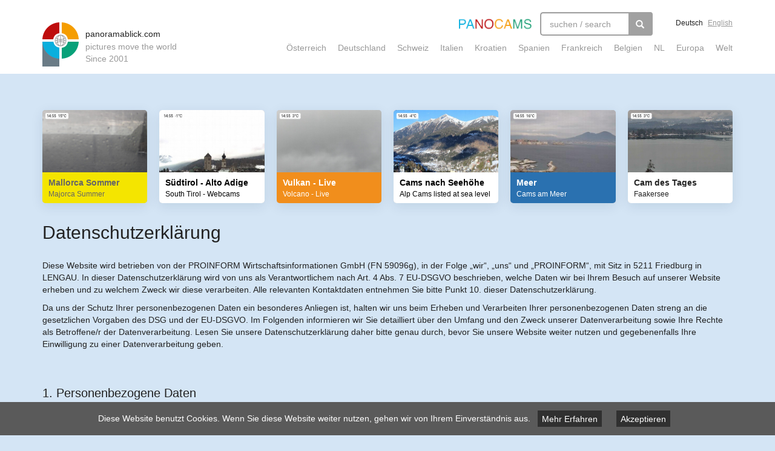

--- FILE ---
content_type: text/html; charset=utf-8
request_url: https://www.panoramablick.com/datenschutzerklaerung.html
body_size: 14621
content:
<!DOCTYPE html>
<html lang="de" dir="ltr"
  xmlns:fb="http://ogp.me/ns/fb#">
<head>
  <link rel="profile" href="http://www.w3.org/1999/xhtml/vocab" />
  <meta charset="utf-8">
  <meta name="viewport" content="width=device-width, initial-scale=1.0">
  <!--[if IE]><![endif]-->
<link rel="dns-prefetch" href="//cdn.jsdelivr.net" />
<link rel="preconnect" href="//cdn.jsdelivr.net" />
<meta http-equiv="Content-Type" content="text/html; charset=utf-8" />
<link href="https://www.panoramablick.com/datenschutzerklaerung.html" rel="alternate" hreflang="de" />
<link href="https://www.panoramablick.com/en/node/30732" rel="alternate" hreflang="en" />
<meta name="generator" content="Drupal 7 (http://drupal.org)" />
  <title>Datenschutzerklärung | panoramablick.com</title>

  <link rel="apple-touch-icon" sizes="120x120" href="/apple-touch-icon.png">
  <link rel="icon" type="image/png" href="/favicon-32x32.png" sizes="32x32">
  <link rel="icon" type="image/png" href="/favicon-16x16.png" sizes="16x16">
  <link rel="manifest" href="/manifest.json">
  <link rel="mask-icon" href="/safari-pinned-tab.svg" color="#5bbad5">

  
  <script type="text/javascript">
<!--//--><![CDATA[//><!--
for(var fonts=document.cookie.split("advaggf"),i=0;i<fonts.length;i++){var font=fonts[i].split("="),pos=font[0].indexOf("ont_");-1!==pos&&(window.document.documentElement.className+=" "+font[0].substr(4).replace(/[^a-zA-Z0-9\-]/g,""))}if(void 0!==Storage){fonts=JSON.parse(localStorage.getItem("advagg_fonts"));var current_time=(new Date).getTime();for(var key in fonts)fonts[key]>=current_time&&(window.document.documentElement.className+=" "+key.replace(/[^a-zA-Z0-9\-]/g,""))}
//--><!]]>
</script>
<link type="text/css" rel="stylesheet" href="https://www.panoramablick.com/sites/default/files/advagg_css/css__oz_WBHOyE6q1R2vo2EhM72JcdWbDM9q2CUP4a-Va7nc__uD6n0Mh00pL663K_8v1WG2ujiynD6c4AyHf5wvANhR8__PYjt1OsGi2wtmYSB2OppEEOoZyGmpvvT4GZrMnjxTHo.css" media="all" />

  <script>
	function addCss(cssCode) {
		var styleElement = document.createElement("style");
		styleElement.type = "text/css";
		if (styleElement.styleSheet) {
			styleElement.styleSheet.cssText = cssCode;
		} else {
			styleElement.appendChild(document.createTextNode(cssCode));
		}
		document.getElementsByTagName("head")[0].appendChild(styleElement);
	}

	addCss('.unveil { display: inherit; }');
</script>
  <!-- HTML5 element support for IE6-8 -->
  <!--[if lt IE 9]>
    <script src="//html5shiv.googlecode.com/svn/trunk/html5.js"></script>
  <![endif]-->
  <script type="text/javascript" src="https://www.panoramablick.com/sites/default/files/advagg_js/js__fYM2FeiExFF6y02-cZQgckmPXb1ZMOQAbpCQDQFBjcg__VDXUdq0_XgiF0N3YeMgHyU6_qrnACfm73ovTxDMbXtc__PYjt1OsGi2wtmYSB2OppEEOoZyGmpvvT4GZrMnjxTHo.js"></script>
<script type="text/javascript" defer="defer" async="async" src="https://cdn.jsdelivr.net/gh/bramstein/fontfaceobserver@v2.3.0/fontfaceobserver.js"></script>
<script type="text/javascript" src="https://www.panoramablick.com/sites/default/files/advagg_js/js__HxTbhN-HTG8H6pU8ZNTXLhmTeg8fhzG_sbeVLz0gBqU__AdhAFZ5QAk_VrKkFUOCnxJb9ANrhuWlKf15A7QHm14M__PYjt1OsGi2wtmYSB2OppEEOoZyGmpvvT4GZrMnjxTHo.js" defer="defer" async="async"></script>
<script type="text/javascript" src="https://www.panoramablick.com/sites/default/files/advagg_js/js__WdWj9qKiAQmbPK7mFCjgT6Wrab_RxZ4nWIuYumRP5OE__ErAj4a55snGfSRKDIkw6Sk1JJnfjCwZPPHO00v0rPyE__PYjt1OsGi2wtmYSB2OppEEOoZyGmpvvT4GZrMnjxTHo.js"></script>
<script type="text/javascript">
<!--//--><![CDATA[//><!--
jQuery.extend(Drupal.settings,{"basePath":"\/","pathPrefix":"","setHasJsCookie":0,"ajaxPageState":{"theme":"panoramablick","theme_token":"r8b-w0DBvQjqSuMii3XUz1LtOPZJz60CJT2jKKuGfFU","css":{"modules\/system\/system.base.css":1,"sites\/all\/modules\/_panoramablick\/admin_css\/admin_css.css":1,"sites\/all\/modules\/_panoramablick\/cam_map\/leaflet\/leaflet.css":1,"sites\/all\/modules\/_panoramablick\/cam_map\/leaflet.markercluster\/MarkerCluster.css":1,"sites\/all\/modules\/_panoramablick\/cam_map\/leaflet.markercluster\/MarkerCluster.Default.css":1,"sites\/all\/modules\/cookiechoices\/cookiechoices.css":1,"modules\/field\/theme\/field.css":1,"sites\/all\/modules\/geofield_gmap\/geofield_gmap.css":1,"sites\/all\/modules\/logintoboggan\/logintoboggan.css":1,"sites\/all\/modules\/_panoramablick\/near_cams\/salonmaps_near.css":1,"modules\/node\/node.css":1,"sites\/all\/modules\/views\/css\/views.css":1,"sites\/all\/modules\/ckeditor\/css\/ckeditor.css":1,"sites\/all\/modules\/ctools\/css\/ctools.css":1,"sites\/all\/modules\/search_api_autocomplete\/search_api_autocomplete.css":1,"sites\/all\/themes\/panoramablick\/fancybox\/jquery.fancybox.css":1,"sites\/all\/themes\/panoramablick\/less\/main.less":1},"js":{"sites\/all\/themes\/bootstrap\/js\/bootstrap.js":1,"sites\/all\/modules\/jquery_update\/replace\/jquery\/1.8\/jquery.min.js":1,"misc\/jquery-extend-3.4.0.js":1,"misc\/jquery-html-prefilter-3.5.0-backport.js":1,"misc\/jquery.once.js":1,"misc\/drupal.js":1,"sites\/all\/modules\/admin_menu\/admin_devel\/admin_devel.js":1,"sites\/all\/modules\/_panoramablick\/admin_js\/admin_js.js":1,"sites\/all\/modules\/_panoramablick\/cam_map\/leaflet\/leaflet.js":1,"sites\/all\/modules\/_panoramablick\/cam_map\/leaflet-providers.js":1,"sites\/all\/modules\/_panoramablick\/cam_map\/leaflet.markercluster\/leaflet.markercluster-src.js":1,"sites\/all\/modules\/_panoramablick\/cam_map\/cam-map.js":1,"sites\/all\/modules\/_panoramablick\/cam_map\/cam-detail-map.js":1,"sites\/all\/modules\/cookiechoices\/cookiechoices.js":1,"sites\/all\/modules\/geofield_gmap\/geofield_gmap.js":1,"sites\/all\/modules\/_panoramablick\/pano_analytics\/pano_analytics.js":1,"public:\/\/languages\/de_El8UZPD3KRlMbdHOLwTrndeg6HWg3p8F9wxvGOk8r9U.js":1,"https:\/\/cdn.jsdelivr.net\/gh\/bramstein\/fontfaceobserver@v2.3.0\/fontfaceobserver.js":1,"sites\/all\/modules\/advagg\/advagg_font\/advagg_font.js":1,"misc\/autocomplete.js":1,"sites\/all\/modules\/search_api_autocomplete\/search_api_autocomplete.js":1,"sites\/all\/themes\/panoramablick\/bootstrap\/js\/affix.js":1,"sites\/all\/themes\/panoramablick\/bootstrap\/js\/alert.js":1,"sites\/all\/themes\/panoramablick\/bootstrap\/js\/button.js":1,"sites\/all\/themes\/panoramablick\/bootstrap\/js\/carousel.js":1,"sites\/all\/themes\/panoramablick\/bootstrap\/js\/collapse.js":1,"sites\/all\/themes\/panoramablick\/bootstrap\/js\/dropdown.js":1,"sites\/all\/themes\/panoramablick\/bootstrap\/js\/modal.js":1,"sites\/all\/themes\/panoramablick\/bootstrap\/js\/tooltip.js":1,"sites\/all\/themes\/panoramablick\/bootstrap\/js\/popover.js":1,"sites\/all\/themes\/panoramablick\/bootstrap\/js\/scrollspy.js":1,"sites\/all\/themes\/panoramablick\/bootstrap\/js\/tab.js":1,"sites\/all\/themes\/panoramablick\/bootstrap\/js\/transition.js":1,"sites\/all\/themes\/panoramablick\/fancybox\/jquery.fancybox.pack.js":1,"sites\/all\/themes\/panoramablick\/js\/jquery.unveil.js":1,"sites\/all\/themes\/panoramablick\/js\/cam-functions.js":1,"sites\/all\/themes\/panoramablick\/js\/main.js":1,"sites\/all\/themes\/bootstrap\/js\/misc\/autocomplete.js":1}},"near_cams":{"path":"\/sites\/all\/modules\/_panoramablick\/near_cams\/near-cams.php"},"advagg_font":{"helvetica-neue":"Helvetica Neue","lucida-console":"Lucida Console","roboto":"Roboto"},"advagg_font_storage":1,"advagg_font_cookie":1,"advagg_font_no_fout":1,"pano_analytics":{"nid":"30732"},"urlIsAjaxTrusted":{"\/datenschutzerklaerung.html":true},"bootstrap":{"anchorsFix":1,"anchorsSmoothScrolling":1,"formHasError":1,"popoverEnabled":0,"popoverOptions":{"animation":1,"html":0,"placement":"right","selector":"","trigger":"click","triggerAutoclose":1,"title":"","content":"","delay":0,"container":"body"},"tooltipEnabled":1,"tooltipOptions":{"animation":1,"html":0,"placement":"auto top","selector":"","trigger":"hover focus","delay":0,"container":"body"}}});
//--><!]]>
</script>

  
  
  <!-- Global site tag (gtag.js) - Google Analytics -->
  <script async src="https://www.googletagmanager.com/gtag/js?id=UA-111013642-1"></script>
  <script>
    window.dataLayer = window.dataLayer || [];
    function gtag(){dataLayer.push(arguments);}
    gtag('js', new Date());

    gtag('config', 'UA-25268343-1', {'anonymize_ip': true});
  </script>

</head>
<body class="html not-front not-logged-in no-sidebars page-node page-node- page-node-30732 node-type-page i18n-de winter">
    <style>
  .page-taxonomy-term-29475 #block-system-main h2.block-headline {
    display: none;
  }

  .leaflet-container .leaflet-control-attribution {
    font-size: 9px;
  }

  #booking-com-modal .modal-dialog {
    width: 90%;
    max-width: 946px;
    height: 75%;
    max-height: 1000px;
    transform: translate(97px, 95px) !important;
  }

  #booking-com-modal .modal-body {
    height: calc(100% - 57px);
  }
  
  #booking-com-modal .modal-content {
    height: 100%;    
  }

  #booking-com-modal iframe {
    width: 100%;
    height: 100%;
  }

</style>


<header class="main-header">
  <div class="container">
    <a class="logo" href="/" title="Startseite">
      <span class="site-name">
        panoramablick.com      </span>
      <span class="site-slogan">
        pictures move the world      </span>
      <span class="site-slogan">
        Since 2001
      </span>
    </a>

    <div class="navigation clearfix">
      <div class="top-navigation clearfix">
        <img class="panocams" src="/sites/all/themes/panoramablick/images/panocams.png"/>
        
        
        <div class="search">
            <div class="region region-search">
    <section id="block-search-api-page-suche" class="block block-search-api-page">

      
  <form class="" action="/datenschutzerklaerung.html" method="post" id="search-api-page-search-form-suche" accept-charset="UTF-8"><div><div class="form-item form-item-keys-1 form-type-textfield form-autocomplete form-group"><div class="input-group"><input placeholder="suchen / search" class="auto_submit form-control form-text" data-search-api-autocomplete-search="search_api_page_suche" type="text" id="edit-keys-1" name="keys_1" value="" size="15" maxlength="128" /><input class="autocomplete" disabled="disabled" id="edit-keys-1-autocomplete" type="hidden" value="https://www.panoramablick.com/index.php?q=search_api_autocomplete/search_api_page_suche/-" />
<span class="input-group-addon"><span class="icon glyphicon glyphicon-refresh" aria-hidden="true"></span>
</span></div> <label class="control-label element-invisible" for="edit-keys-1">Webcam suchen...</label>
</div><input type="hidden" name="id" value="1" />
<button type="submit" id="edit-submit-1" name="op" value="&lt;span class=&#039;glyphicon glyphicon-search&#039;&gt;&lt;/span&gt;" class="btn btn-default form-submit"><span class='glyphicon glyphicon-search'></span></button>
<input type="hidden" name="form_build_id" value="form-rUKjDCthqWQPlMD4345ovyy-iJsJboxpJEeB_EEOaK8" />
<input type="hidden" name="form_id" value="search_api_page_search_form_suche" />
</div></form>
</section> <!-- /.block -->
  </div>
        </div>
        <div class="language-switcher">
                    <a class="de active" href="/datenschutzerklaerung.html">Deutsch</a>
          <a class="en " href="/en/node/30732">English</a>
        </div>
      </div>

      <div class="bottom-navigation clearfix">
        <div class="bottom-navigation-mobile-toggle">
          <svg class="icon hamburger" height="32px" id="Layer_1" style="enable-background:new 0 0 32 32;" version="1.1" viewBox="0 0 32 32" width="32px" xml:space="preserve" xmlns="http://www.w3.org/2000/svg" xmlns:xlink="http://www.w3.org/1999/xlink"><path d="M4,10h24c1.104,0,2-0.896,2-2s-0.896-2-2-2H4C2.896,6,2,6.896,2,8S2.896,10,4,10z M28,14H4c-1.104,0-2,0.896-2,2  s0.896,2,2,2h24c1.104,0,2-0.896,2-2S29.104,14,28,14z M28,22H4c-1.104,0-2,0.896-2,2s0.896,2,2,2h24c1.104,0,2-0.896,2-2  S29.104,22,28,22z"/></svg>
          <svg class="icon close" viewBox="0 0 24 24" xmlns="http://www.w3.org/2000/svg"><path d="m18.717 6.697l-1.414-1.414-5.303 5.303-5.303-5.303-1.414 1.414 5.303 5.303-5.303 5.303 1.414 1.414 5.303-5.303 5.303 5.303 1.414-1.414-5.303-5.303z"/></svg>
        </div>
        <ul><li class="first leaf menu-mlid-24680"><a href="/wetter-webcams/oesterreich.html" title="">Österreich</a></li>
<li class="leaf menu-mlid-24682"><a href="/wetter-webcams/deutschland.html" title="">Deutschland</a></li>
<li class="leaf menu-mlid-24683"><a href="/wetter-webcams/schweiz.html" title="">Schweiz</a></li>
<li class="leaf menu-mlid-24684"><a href="/wetter-webcams/italien.html" title="">Italien</a></li>
<li class="leaf menu-mlid-24691"><a href="/wetter-webcams/kroatien.html" title="">Kroatien</a></li>
<li class="leaf menu-mlid-24686"><a href="/wetter-webcams/spanien.html" title="">Spanien</a></li>
<li class="leaf menu-mlid-24685"><a href="/wetter-webcams/frankreich.html" title="">Frankreich</a></li>
<li class="leaf menu-mlid-24688"><a href="/wetter-webcams/belgien.html" title="">Belgien</a></li>
<li class="leaf menu-mlid-24689"><a href="/wetter-webcams/niederlande.html" title="">NL</a></li>
<li class="leaf menu-mlid-24679"><a href="/wetter-webcams/europa.html" title="">Europa</a></li>
<li class="last leaf menu-mlid-24681"><a href="/wetter-webcams/welt.html" title="">Welt</a></li>
</ul>      </div>
    </div>

  </div>
</header>

   

   
  <div class="container top-teaser hidden-xs hidden-sm">
    <div class="row">
              <div class="col-xs-12 col-sm-4 col-md-2 teaser ">
          <div class="cambox cambox-mini">
      <a class="image" href="/wetter-webcam/soller-santa-catalina.html">

    
          <img src="https://archive.panoramablick.com/archive/29032/2026/01/18/14/55.jpg"/>

      

</a>
      <a href="/wetter-webcam/soller-santa-catalina.html" class="details" style="color: #666; background-color: #f4e500;">
        <strong>Mallorca Sommer</strong>
        <span class="">Majorca Summer</span>
      </a>
    </div>        </div>
                      <div class="col-xs-12 col-sm-4 col-md-2 teaser ">
          <div class="cambox cambox-mini">
      <a class="image" href="/wetter-webcam/innichen.html">

    
          <img src="https://archive.panoramablick.com/archive/29702/2026/01/18/14/55.jpg"/>

      

</a>
      <a href="/wetter-webcam/innichen.html" class="details" style="color: #000000; background-color: #ffffff;">
        <strong>Südtirol - Alto Adige</strong>
        <span class="">South Tirol - Webcams </span>
      </a>
    </div>        </div>
                      <div class="col-xs-12 col-sm-4 col-md-2 teaser ">
          <div class="cambox cambox-mini">
      <a class="image" href="/kategorie/vulkan.html">

    
          <img src="https://archive.panoramablick.com/archive/29292/2026/01/18/14/55.jpg"/>

      

</a>
      <a href="/kategorie/vulkan.html" class="details" style="color: #ffffff; background-color: #f18e1c;">
        <strong>Vulkan - Live</strong>
        <span class="">Volcano - Live</span>
      </a>
    </div>        </div>
                      <div class="col-xs-12 col-sm-4 col-md-2 teaser ">
          <div class="cambox cambox-mini">
      <a class="image" href="/themen/berg-cams-1000.html">

    
          <img src="https://archive.panoramablick.com/archive/30465/2026/01/18/14/55.jpg"/>

      

</a>
      <a href="/themen/berg-cams-1000.html" class="details" style="color: #000000; background-color: #ffffff;">
        <strong>Cams nach Seehöhe</strong>
        <span class="">Alp Cams listed at sea level</span>
      </a>
    </div>        </div>
                      <div class="col-xs-12 col-sm-4 col-md-2 teaser  hidden-xs">
          <div class="cambox cambox-mini">
      <a class="image" href="/wetter-webcam/neapel.html">

    
          <img src="https://archive.panoramablick.com/archive/29677/2026/01/18/14/55.jpg"/>

      

</a>
      <a href="/wetter-webcam/neapel.html" class="details" style="color: #ffffff; background-color: #2a71b0;">
        <strong>Meer</strong>
        <span class="">Cams am Meer</span>
      </a>
    </div>        </div>
                      <div class="col-xs-12 col-sm-4 col-md-2 teaser  hidden-xs">
          <div class="cambox cambox-mini">
          <a class="image" href="/wetter-webcam/faakersee.html">

    
          <img src="https://archive.panoramablick.com/archive/28786/2026/01/18/14/55.jpg"/>

      

</a>
          <a href="/wetter-webcam/faakersee.html" class="details">
            <strong>Cam des Tages</strong>
            <span class="">Faakersee</span>
          </a>
        </div>        </div>
                  </div>
  </div>
   

   

<div class="main-container with-billboard container">

<!--  <header role="banner" id="page-header">
      </header> -->
  
  <!-- <div class="row"> -->

    <section>
      
              <h1 class="top-h1 ">
  
          
          <span class="h1-text">
                        Datenschutzerklärung
            
                                      <div class="h1-adsense hidden-on-partnersite">

                
                                
              </div>
            
          </span>

          
          

                                        </h1>
        
        
      

      
                  <div class="region region-content">
    <section id="block-system-main" class="block block-system">

      
  <div id="node-30732" class="node node-page clearfix">

  
      
  
  <div class="content">
    <!--
THIS FILE IS NOT USED AND IS HERE AS A STARTING POINT FOR CUSTOMIZATION ONLY.
See http://api.drupal.org/api/function/theme_field/7 for details.
After copying this file to your theme's folder and customizing it, remove this
HTML comment.
-->
<div class="field field-name-body field-type-text-with-summary field-label-hidden">
    <div class="field-items">
          <div class="field-item even"><p>Diese Website wird betrieben von der PROINFORM Wirtschaftsinformationen GmbH (FN 59096g), in der Folge „wir“, „uns“ und „PROINFORM“, mit Sitz in 5211 Friedburg in LENGAU. In dieser Datenschutzerklärung wird von uns als Verantwortlichem nach Art. 4 Abs. 7 EU-DSGVO beschrieben, welche Daten wir bei Ihrem Besuch auf unserer Website erheben und zu welchem Zweck wir diese verarbeiten. Alle relevanten Kontaktdaten entnehmen Sie bitte Punkt 10. dieser Datenschutzerklärung.</p>
<p>Da uns der Schutz Ihrer personenbezogenen Daten ein besonderes Anliegen ist, halten wir uns beim Erheben und Verarbeiten Ihrer personenbezogenen Daten streng an die gesetzlichen Vorgaben des DSG und der EU-DSGVO. Im Folgenden informieren wir Sie detailliert über den Umfang und den Zweck unserer Datenverarbeitung sowie Ihre Rechte als Betroffene/r der Datenverarbeitung. Lesen Sie unsere Datenschutzerklärung daher bitte genau durch, bevor Sie unsere Website weiter nutzen und gegebenenfalls Ihre Einwilligung zu einer Datenverarbeitung geben.</p>
<h2>1. Personenbezogene Daten</h2>
<p>Die Nutzung unserer Website ist grundsätzlich ohne Angabe von personenbezogenen Daten möglich. Für die Nutzung einzelner Services können sich jedoch abweichende Regelungen ergeben, auf die wir Sie gesondert hinweisen.</p>
<p>Von uns werden also – abgesehen von den nachfolgend noch im Detail beschriebenen Cookies – grundsätzlich nur diejenigen Daten erfasst und gespeichert, die Sie uns selbst dadurch mitteilen, dass Sie diese in unseren Eingabemasken einfügen oder auf sonstige Art und Weise aktiv mit unserer Website interagieren.</p>
<p>Personenbezogene Daten sind alle Informationen, die sich auf eine identifizierte oder identifizierbare natürliche Person beziehen. Darunter fallen beispielsweise Ihr Namen, Ihre Anschrift, Ihre Telefonnummer oder Ihr Geburtsdatum, aber auch Ihre IPAdresse oder Geolokationsdaten, die einen Rückschluss auf Sie zulassen.</p>
<h2>2. Verwendung von Cookies</h2>
<p>a. Sofern Sie unsere Website lediglich zu Informationszwecken nutzen, also wenn Sie sich nicht für einen Service registrieren oder uns – etwa über ein Kontaktformular – anderweitig Informationen übermitteln, erheben wir nur die personenbezogenen Daten, die Ihr Browser an unseren Server übermittelt. Sofern Sie also unsere Website besuchen möchten, erheben wir die nachfolgend angeführten Daten, die für uns technisch erforderlich sind, um Ihnen die Website anzuzeigen und deren Stabilität und Sicherheit gem. Art. 6 Abs. 1 S. 1 lit. f EU-DSGVO zu gewährleisten:</p>
<ul><li>IP-Adresse</li>
<li>Datum und Uhrzeit der Anfrage</li>
<li>Zeitzonendifferenz zur Greenwich Mean Time (GMT)</li>
<li>Inhalt der Anforderung</li>
<li>Zugriffsstatus / http-Statuscode</li>
<li>Jeweils übertragene Datenmenge</li>
<li>Website, von der die Anforderung kommt</li>
<li>Verwendeter Browser</li>
<li>Betriebssystem und dessen Oberfläche</li>
<li>Sprache und Version der Browsersoftware</li>
</ul><p>b. Ergänzend zu den zuvor genannten Daten werden bei Ihrer Nutzung unserer Website First und Third-Party Cookies auf Ihrem Rechner gespeichert; dies sind kleine Textdateien, die auf Ihrer Festplatte in dem von Ihnen verwendeten Browser zugeordnet gespeichert werden. Die Stelle, die einen Cookie setzt (hier erfolgt dies durch uns und die nachstehend angeführten Dritten), erhält dadurch bestimmte Informationen. Diese Cookies benötigen wir einerseits um Sie als Nutzer der Website zu erkennen und andererseits, um die Nutzung unserer Services nachvollziehbar machen zu können. Zuletzt setzen wir Cookies zu Marketingzwecken ein, um Ihr Nutzungsverhalten zu analysieren und Ihnen im Anlassfall zielgerichtete Werbung zukommen zu lassen.</p>
<p>Man kann grundsätzlich zwischen First Party Cookies, Third Party Cookies und Third Party Requests unterscheiden.</p>
<ul><li><strong>First Party Cookies</strong><br />
	First Party Cookies werden von uns bzw. unserer Website selbst in Ihrem Browser gespeichert, um Ihnen ein bestmögliches Nutzungserlebnis zu bieten. Dabei handelt es sich insbesondere um funktionale Cookies, wie etwa Warenkorb-Cookies.</li>
<li><strong>Third Party Cookies</strong><br />
	Third Party Cookies werden von einem Drittanbieter in Ihrem Browser gespeichert. Dabei handelt es sich zumeist um Tracking- oder Marketingtools, die einerseits ihr Nutzerverhalten auswerten und zum anderen dem Drittanbieter die Möglichkeit bieten, Sie auch auf anderen besuchten Websites wiederzuerkennen. Grundsätzlich basiert beispielsweise Retarget Marketing auf der Funktion derartiger Cookies.</li>
<li><strong>Third Party Requests</strong><br />
	Third Party Request sind alle Anfragen, die Sie als Seitenbenutzer über unsere Seite an Dritte stellen – also beispielsweise, wenn Sie mit Plugins sozialer Netzwerke agieren oder etwa das Angebot eines Bezahlanbieters nutzen. In diesem Fall werden zwar keine Cookies in Ihrem Browser gespeichert, es ist aber nicht auszuschließen, dass durch die Interaktion personenbezogene Daten an diesen Drittanbieter gesendet werden. Aus diesem Grund informieren wir Sie auch im Detail in unserer Datenschutzerklärung über die von uns eingesetzten Tools &amp; Applikationen.</li>
</ul><p>c. Unsere Website(s) nutzen folgende Arten von Cookies, deren Umfang und Funktionsweise im Folgenden erläutert werden:</p>
<ul><li><strong>Transiente Cookies</strong><br />
	Transiente Cookies werden automatisiert gelöscht, wenn Sie Ihren Browser schließen. Dazu zählen insbesondere Session-Cookies, diese speichern eine sogenannte Session-ID, mit welcher sich verschiedene Anfragen Ihres Browsers der gemeinsamen Sitzung zuordnen lassen. Dadurch kann Ihr Rechner wiedererkannt werden, wenn Sie auf unsere Website zurückkehren. Diese Session-Cookies werden gelöscht, wenn Sie sich ausloggen oder den Browser schließen.</li>
<li><strong>Persistente Cookies</strong><br />
	Persistente Cookies werden automatisiert nach einer vorgegebenen Dauer gelöscht, die sich je nach Cookie unterscheiden kann. Sie selbst können die Cookies jedoch in Ihren Browsereinstellungen jederzeit löschen.</li>
</ul><p>d. Es ist Ihnen möglich, Ihre Browsereinstellungen dahingehend abzuändern, dass Sie beispielsweise die Annahme von Third-Party-Cookies oder allen Cookies ablehnen. In diesem Fall müssen wir Sie jedoch darauf hinweisen, dass Sie eventuell nicht mehr alle Funktionen unserer Website nutzen können.</p>
<p>e. Wir setzen auch Cookies ein, um Sie für Folgebesuche identifizieren zu können, falls Sie über einen Account bei uns verfügen – andernfalls müssen Sie sich bei jedem Besuch neu einloggen.</p>
<h2>3. Erhebung und Verarbeitung personenbezogener Daten</h2>
<p>Personenbezogene Daten, die über die durch Cookies gespeicherten Informationen hinausgehen, werden von uns ausschließlich verarbeitet, wenn Sie uns diese von sich aus freiwillig mitteilen, beispielsweise wenn Sie sich bei uns registrieren, in eine Vertragsbeziehung mit uns eintreten oder sonst mit uns in Kontakt treten. Dabei handelt es sich ausschließlich um Kontaktdaten sowie Informationen zu den Anliegen, mit denen Sie an uns herantreten.</p>
<p>Wir verwenden die von Ihnen angegebenen personenbezogenen Daten ausschließlich insoweit, als dies im Rahmen der Erfüllung des jeweiligen Zwecks der Verarbeitung (zB die Registrierung, die Newsletter-Versendung, die Abwicklung einer Bestellung, das Zusenden von Informationsmaterial und Werbung, die Abwicklung eines Gewinnspieles, die Beantwortung einer Frage, die Ermöglichung des Zugangs zu bestimmten Informationen) erforderlich und dies gesetzlich (insb. gem. Art. 6 EU-DSGVO) zulässig ist (z.B. die Aussendung von Werbung und Informationsmaterial an Bestandskunden). Zweck der Verarbeitung Ihrer Daten ist das Betreiben unserer Website und die zielgerichtete Zurverfügungstellung von unternehmensspezifischen Informationen samt der Darstellung des Angebots unserer Waren und Dienstleitungen (Marketing). Eine darüberhinausgehende Verwendung Ihrer Daten findet nur insoweit statt, als Sie zuvor ausdrücklich eingewilligt haben. Ihre Einwilligung können Sie – wie nachstehend noch detailliert erläutert – jederzeit für die Zukunft widerrufen.</p>
<h2>4. Speicherdauer</h2>
<p>Daten, die Sie uns ausschließlich zur Kundenbetreuung bzw. für Marketing und Informationszwecke zur Verfügung gestellt haben, speichern wir grundsätzlich bis zum Ablauf von drei Jahren nach unserem letzten Kontakt. Sofern Sie dies wünschen, werden wir Ihre Daten jedoch auch vor Ablauf dieser Frist löschen, sofern kein gesetzliches Hindernis dem entgegensteht.</p>
<p>Im Falle einer/s Vertragsanbahnung bzw. -abschlusses verarbeiten wir Ihre personenbezogenen Daten nach vollständiger Vertragsabwicklung bis zum Ablauf der für uns geltenden Garantie-, Gewährleistungs-, Verjährungs- und gesetzlichen Aufbewahrungsfristen, darüber hinaus bis zur Beendigung von allfälligen Rechtsstreitigkeiten, bei denen die Daten als Beweis benötigt werden.</p>
<h2>5. Newsletter</h2>
<p>Sie haben die Möglichkeit, unseren kostenlosen Newsletter zu abonnieren. Mit diesem Newsletter erhalten Sie in regelmäßigen Abständen alle aktuellen Neuigkeiten und Informationen über unser Unternehmen sowie maßgeschneiderte Werbung. Um unseren Newsletter empfangen zu können, benötigen sie eine gültige E-Mail-Adresse. Die von Ihnen in unserer Anmeldemaske eingetragene E-Mail-Adresse überprüfen wir dahingehend, ob der Empfang von Newslettern tatsächlich gewünscht ist. Dies erfolgt dadurch, dass wir Ihnen an die von Ihnen genannte E-Mail-Adresse eine E-Mail schicken, deren Erhalt Sie durch Klick auf einen zur Verfügung gestellten Link bestätigen können. Nach Bestätigung der E-Mail sind Sie für unseren Newsletter angemeldet (Double Opt-In).</p>
<p>Bereits mit erster Anmeldung zum Newsletter speichern wir Ihre IP-Adresse, das Datum und die Uhrzeit Ihrer Anmeldung. Dies geschieht aus Sicherheitsgründen für den Fall, dass ein Dritter Ihre E-Mail-Adresse missbraucht und ohne Ihr Wissen unseren Newsletter abonniert. Weitere Daten werden von uns für das NewsletterAbonnement nicht erhoben und verarbeitet, die Daten werden ausschließlich für den Bezug des Newsletters verwendet.</p>
<p>Sofern Sie dem nicht widersprechen, übermitteln wir Ihre Daten innerhalb unseres Konzerns zum Zwecke der Analyse sowie zur Übermittlung von Informationen zu Werbezwecken. Innerhalb der Unternehmensgruppe werden Ihre Daten, die Sie uns zum Bezug des Newsletters zur Verfügung gestellt haben mit Daten, die möglicherweise durch uns anderweitig (zB beim Kauf von einer Ware oder Buchung einer Dienstleistung) erhoben werden, abgeglichen.</p>
<p>Eine Weitergabe Ihrer Daten zur Newsletter-Anmeldung an Dritte, die nicht zur Unternehmensgruppe gehören, erfolgt nicht. Den Bezug unserer Newsletters können Sie jederzeit beenden, die Details zur Abmeldung finden Sie im Bestätigungsmail und in jedem einzelnen Newsletter.</p>
<h2>6. Verwendete Tools und Applikationen</h2>
<h3>a. Wir verwenden Google Analytics</h3>
<p>Dabei handelt es sich um einen Webanalysedienst der Google Inc., 1600 Amphitheatre Parkway, Mountain View, CA 94043, USA. Dieser Dienst verwendet Cookies, deren Funktionalität bereits zuvor ausführlich dargelegt wurde. Die durch diese Cookies erzeugten Informationen über Ihre Benutzung dieser Website werden in der Regel an einen Server von Google übertragen und dort gespeichert.</p>
<p>In unserem Auftrag benutzt Google diese Informationen, um Ihre Nutzung unserer Website auszuwerten, um Reports über die Websiteaktivitäten zusammenzustellen und um weitere mit der Websitenutzung und der Internetnutzung verbundene Dienstleistungen gegenüber dem Websitebetreiber zu erbringen. Die im Rahmen von Google Analytics von Ihrem Browser übermittelte IP-Adresse wird nicht mit anderen Daten von Google zusammengeführt.</p>
<p>Sie können die Speicherung der von Google Analytics benötigten Cookies durch eine entsprechende Einstellung Ihrer Browser-Software verhindern, was allerdings dazu führen kann, dass Sie gegebenenfalls nicht sämtliche Funktionen dieser Website vollumfänglich nutzen können. Die Erfassung der durch das Cookie erzeugten und auf Ihre Nutzung der Website bezogenen Daten (inkl. Ihrer IP-Adresse) sowie deren Übermittlung und Verarbeitung durch Google können Sie auch verhindern, indem sie das unter dem folgenden Link verfügbare Browser-Plugin herunterladen und installieren:</p>
<p><a href="http://tools.google.com/dlpage/gaoptout?hl=de" target="_blank">http://tools.google.com/dlpage/gaoptout?hl=de</a></p>
<p>Sollten Sie weiterführende Informationen zu Art, Umfang und Zweck der von Google erhobenen Daten informieren wollen, empfehlen wir Ihnen, deren Datenschutzbestimmungen zu lesen.</p>
<p><a href="https://support.google.com/analytics/answer/6004245?hl=de" target="'blank">https://support.google.com/analytics/answer/6004245?hl=de</a> Google verarbeitet Ihre Daten auch in den USA und hat sich dem EU-US Privacy Shield unterworfen.</p>
<h3>b. Google AdSense</h3>
<p>Diese Website benutzt Google AdSense, einen Dienst zum Einbinden von Werbeanzeigen der Google Inc. ("Google"). Anbieter ist die Google Inc., 1600 Amphitheatre Parkway, Mountain View, CA 94043, USA.</p>
<p>Google AdSense verwendet sogenannte "Cookies", Textdateien, die auf Ihrem Computer gespeichert werden und die eine Analyse der Benutzung der Website ermöglichen. Google AdSense verwendet auch so genannte Web Beacons (unsichtbare Grafiken). Durch diese Web Beacons können Informationen wie der Besucherverkehr auf diesen Seiten ausgewertet werden.</p>
<p>Die durch Cookies und Web Beacons erzeugten Informationen über die Benutzung dieser Website (einschließlich Ihrer IP-Adresse) und Auslieferung von Werbeformaten werden an einen Server von Google in den USA übertragen und dort gespeichert. Diese Informationen können von Google an Vertragspartner von Google weiter gegeben werden. Google wird Ihre IP-Adresse jedoch nicht mit anderen von Ihnen gespeicherten Daten zusammenführen.</p>
<p>Die Speicherung von AdSense-Cookies erfolgt auf Grundlage von Art. 6 Abs. 1 lit. f DSGVO. Der Websitebetreiber hat ein berechtigtes Interesse an der Analyse des Nutzerverhaltens, um sowohl sein Webangebot als auch seine Werbung zu optimieren.</p>
<p>Sie können die Installation der Cookies durch eine entsprechende Einstellung Ihrer Browser Software verhindern; wir weisen Sie jedoch darauf hin, dass Sie in diesem Fall gegebenenfalls nicht sämtliche Funktionen dieser Website voll umfänglich nutzen können. Durch die Nutzung dieser Website erklären Sie sich mit der Bearbeitung der über Sie erhobenen Daten durch Google in der zuvor beschriebenen Art und Weise und zu dem zuvor benannten Zweck einverstanden.</p>
<h3>c. Google Analytics Remarketing</h3>
<p>Unsere Websites nutzen die Funktionen von Google Analytics Remarketing in Verbindung mit den geräteübergreifenden Funktionen von Google AdWords und Google DoubleClick. Anbieter ist die Google Inc., 1600 Amphitheatre Parkway, Mountain View, CA 94043, USA.</p>
<p>Diese Funktion ermöglicht es die mit Google Analytics Remarketing erstellten Werbe-Zielgruppen mit den geräteübergreifenden Funktionen von Google AdWords und Google DoubleClick zu verknüpfen. Auf diese Weise können interessenbezogene, personalisierte Werbebotschaften, die in Abhängigkeit Ihres früheren Nutzungs- und Surfverhaltens auf einem Endgerät (z.B. Handy) an Sie angepasst wurden auch auf einem anderen Ihrer Endgeräte (z.B. Tablet oder PC) angezeigt werden.</p>
<p>Haben Sie eine entsprechende Einwilligung erteilt, verknüpft Google zu diesem Zweck Ihren Web- und App-Browserverlauf mit Ihrem Google-Konto. Auf diese Weise können auf jedem Endgerät auf dem Sie sich mit Ihrem Google-Konto anmelden, dieselben personalisierten Werbebotschaften geschaltet werden.</p>
<p>Zur Unterstützung dieser Funktion erfasst Google Analytics google-authentifizierte IDs der Nutzer, die vorübergehend mit unseren Google-Analytics-Daten verknüpft werden, um Zielgruppen für die geräteübergreifende Anzeigenwerbung zu definieren und zu erstellen.</p>
<p>Sie können dem geräteübergreifenden Remarketing/Targeting dauerhaft widersprechen, indem Sie personalisierte Werbung in Ihrem Google-Konto deaktivieren; folgen Sie hierzu diesem Link: <a href="https://www.google.com/settings/ads/onweb/" target="_blank">https://www.google.com/settings/ads/onweb/</a>.</p>
<p>Die Zusammenfassung der erfassten Daten in Ihrem Google-Konto erfolgt ausschließlich auf Grundlage Ihrer Einwilligung, die Sie bei Google abgeben oder widerrufen können (Art. 6 Abs. 1 lit. a DSGVO). Bei Datenerfassungsvorgängen, die nicht in Ihrem Google-Konto zusammengeführt werden (z.B. weil Sie kein Google-Konto haben oder der Zusammenführung widersprochen haben) beruht die Erfassung der Daten auf Art. 6 Abs. 1 lit. f DSGVO. Das berechtigte Interesse ergibt sich daraus, dass der Websitebetreiber ein Interesse an der anonymisierten Analyse der Websitebesucher zu Werbezwecken hat.</p>
<p>Weitergehende Informationen und die Datenschutzbestimmungen finden Sie in der Datenschutzerklärung von Google unter: <a href="https://www.google.com/policies/technologies/ads/" target="_blank">https://www.google.com/policies/technologies/ads/</a>.</p>
<h3>d. Auf unserer Website setzen wir auch Links zu anderen Websites</h3>
<p>Dies erfolgt lediglich zu Informationszwecken. Diese Websites stehen nicht unter unserer Kontrolle und fallen daher nicht unter die Bestimmungen dieser Datenschutzerklärung. Sollten Sie jedoch einen Link aktivieren, ist es möglich, dass der Betreiber dieser Website Daten über Sie erhebt und diese gemäß seiner Datenschutzerklärung, die von unserer abweichen kann, verarbeitet. Bitte informieren Sie sich stets auch auf den von uns verlinkten Websites über die aktuellen Datenschutzbestimmungen.</p>
<h3>e. Plugins sozialer Netzwerke</h3>
<p>Auf unserer Website besteht zudem die Möglichkeit, über Plugins mit verschiedenen sozialen Netzwerken zu interagieren. Diese sind:</p>
<ul><li><strong>Facebook</strong>, betrieben von der Facebook Ireland Ltd, 4 Grand Canal Square, Grand Canal Harbour, Dublin 2, Irland</li>
<li><strong>Twitter</strong>, betrieben von der Twitter Inc., 795 Folsom Street, Suite 600, San Francisco, CA 94107, USA</li>
<li><strong>Youtube</strong>, betrieben von der Youtube LLC, 901 Cherry Avenue, San Bruno, CA 94066 USA</li>
</ul><p>Wenn Sie auf ein Plugin eines dieser sozialen Netzwerke klicken, wird dieses aktiviert und wie zuvor beschrieben eine Verbindung zum jeweiligen Server dieses Netzwerks hergestellt. Wir haben keinen Einfluss auf den Umfang und Inhalt der Daten, die durch den Klick auf das Plugin an den jeweiligen Betreiber dieses sozialen Netzwerks übermittelt werden. Sollten Sie sich über Art, Umfang und Zweck der von den Betreibern dieser sozialen Netzwerke erhobenen Daten informieren wollen, empfehlen wir Ihnen, die Datenschutzbestimmungen des jeweiligen sozialen Netzwerks zu lesen.</p>
<h2>7. Datenübermittlung</h2>
<p>Eine Übermittlung Ihrer Daten an Dritte findet grundsätzlich nicht statt, es sei denn, wir sind gesetzlich dazu verpflichtet, die Datenweitergabe ist zur Durchführung eines zwischen uns abgeschlossenen Vertragsverhältnisses erforderlich oder Sie haben zuvor ausdrücklich in die Weitergabe Ihrer Daten eingewilligt. Externe Auftragsverarbeiter oder sonstige Kooperationspartner erhalten Ihre Daten nur, soweit dies zur Vertragsabwicklung erforderlich ist oder wir ein berechtigtes Interesse daran haben, das wir stets im Anlassfall gesondert bekannt geben. Soweit einer unserer Auftragsverarbeiter mit Ihren personenbezogenen Daten in Berührung kommt, stellen wir sicher, dass diese die Vorschriften der Datenschutzgesetze in gleicher Weise einhält wie wir.</p>
<p>Ihre personenbezogenen Daten werden von uns nicht an konzernfremde Dritte veräußert oder anderweitig vermarktet. Sofern unsere Vertragspartner oder Auftragsverarbeiter ihren Sitz in einem Drittland, also einem Staat außerhalb des Europäischen Wirtschaftsraums (EWR) haben, informieren wir Sie über die Folgen dieses Umstands in der Beschreibung des Angebots.</p>
<h2>8. Sicherheit</h2>
<p>Wir setzen zahlreiche technische und organisatorische Sicherheitsmaßnahmen ein, um Ihre Daten gegen Manipulationen, Verlust, Zerstörung und gegen den Zugriff Dritter zu schützen. Unsere Sicherheitsmaßnahmen werden entsprechend der technologischen Entwicklung im Internet laufend verbessert. Sollten Sie nähere Informationen zu Art und Umfang der von uns ergriffenen technischen und organisatorischen Maßnahmen haben, stehen wir für diesbezügliche schriftliche Anfragen jederzeit gerne zur Verfügung.</p>
<h2>9. Ihre Rechte</h2>
<p>Gemäß der Datenschutz-Grundverordnung und dem Datenschutzgesetz stehen Ihnen als betroffene Person unserer Datenverarbeitung folgende Rechte und Rechtsbehelfe zu:</p>
<ul><li><strong>Recht auf Auskunft</strong> (Art. 15 EU-DSGVO)<br />
	Sie haben als betroffene Person der oben beschriebenen und sonstigen Datenverarbeitung das Recht, Auskunft darüber zu verlangen, ob und wenn ja, welche personenbezogenen Daten über sie verarbeitet werden. Zu Ihrem eigenen Schutz – damit niemand Unberechtigter Auskunft über Ihre Daten erhält – werden wir vor Auskunftserteilung ihre Identität in geeigneter Form nachprüfen.</li>
<li><strong>Recht auf Berichtigung</strong> (Art. 16) und Löschung (Art. 17 EU-DSGVO)<br />
	Sie haben das Recht, unverzüglich die Berichtigung Sie betreffender unrichtiger personenbezogener Daten bzw. – unter Berücksichtigung der Zwecke der Datenverarbeitung – die Vervollständigung unvollständiger personenbezogener Daten sowie die Löschung Ihrer Daten zu verlangen, sofern die Kriterien des Art. 17 EU-DSGVO erfüllt sind.</li>
<li><strong>Recht auf Einschränkung der Verarbeitung</strong> (Art. 18 EU-DSGVO)<br />
	Sie haben unter den gesetzlichen Voraussetzungen das Recht auf Einschränkung der Verarbeitung sämtlicher erhobener personenbezogener Daten. Diese Daten werden ab dem Einschränkungsantrag nur mehr mit Ihrer individuellen Einwilligung bzw. zur Geltendmachung und Durchsetzung von Rechtsansprüchen verarbeitet.</li>
<li><strong>Recht auf Datenübertragbarkeit</strong> (Art. 20 EU-DSGVO)<br />
	Sie können die ungehinderte und uneingeschränkte Übermittlung von personenbezogenen Daten, die Sie uns bereitgestellt haben, an Sie oder einen Dritten verlangen.</li>
<li><strong>Widerspruchsrecht</strong> (Art. 21 EU-DSGVO)<br />
	Sie können aus Gründen, die sich aus ihrer besonderen Situation ergeben, jederzeit Widerspruch gegen die Verarbeitung der Sie betreffenden personenbezogenen Daten, die zur Wahrung unserer berechtigten Interessen oder der eines Dritten erforderlich sind, einlegen. Ihre Daten werden nach Widerspruch nicht mehr verarbeitet, es sei denn, es liegen zwingende schutzwürdige Gründe für die Verarbeitung vor, die Ihre Interessen, Rechte und Freiheiten überwiegen oder die Verarbeitung dient der Geltendmachung, Ausübung oder Verteidigung von Rechtsansprüchen. Gegen die Datenverarbeitung zum Zweck der Direktwerbung können Sie jederzeit Widerspruch mit Wirkung für die Zukunft erheben.</li>
<li><strong>Widerruf einer Einwilligung</strong><br />
	Falls Sie separat eine Einwilligung zur Verarbeitung Ihrer Daten erteilt haben, können Sie diese jederzeit widerrufen. Ein solcher Widerruf beeinflusst die Zulässigkeit der Verarbeitung Ihrer personenbezogenen Daten, nachdem Sie ihn uns gegenüber ausgesprochen haben.</li>
</ul><p>Ergreifen Sie eine Maßnahme zur Durchsetzung Ihrer oben aufgeführten Rechte aus der DSGVO, so hat PROINFORM unverzüglich, spätestens aber innerhalb eines Monats nach Eingang Ihres Antrags, zur beantragten Maßnahme Stellung zu nehmen bzw. dem Antrag zu entsprechen.</p>
<p>Wir werden auf alle angemessenen Anfragen im gesetzlichen Rahmen unentgeltlich und möglichst umgehend reagieren.</p>
<p>Für Anträge betreffend Verletzung des Rechtes auf Auskunft, Verletzung der Rechte auf Geheimhaltung, auf Richtigstellung oder auf Löschung ist die Datenschutzbehörde zuständig. Deren Kontaktdaten lauten:</p>
<p>Österreichische Datenschutzbehörde<br />
Wickenburggasse 8<br />
1080 Wien<br /><a href="mailto:dsb@dsb.gv.at">dsb@dsb.gv.at</a></p>
<h2>10. Kontaktinformationen</h2>
<p>Bernhard Url<br />
PROINFORM Wirtschaftsinformationen GmbH<br />
Alter Markt 37<br />
AT 5211 Friedburg in LENGAU</p>
<p><a href="mailto:info@proinform.at">info@proinform.at</a></p>
</div>
      </div>
</div>
  </div>

  
  
</div>

</section> <!-- /.block -->
  </div>
          </section>

  </div>

<!-- </div> -->

   

   


   

   

   




        <!--<div class="social-media-links">
          <a class="facebook" target="_blank" href="https://www.facebook.com/panocams">Facebook</a>
          <a class="twitter" target="_blank" href="https://twitter.com/panocams">Twitter</a>
          <a class="youtube" target="_blank" href="#">YouTube</a>
        </div>-->


<footer class="footer">
  <div class="container">
    <div class="row">

      <div class="col col-md-2 col-lg-2">
        <section id="block-block-1" class="block block-block">

      
  <p>© by <a href="http://www.proinform.at/" target="_blank">Proinform</a></p>
<p><a href="/impressum.html">Kontakt/Impressum</a></p>
<p><a href="/datenschutzerklaerung.html">Datenschutzerklärung</a></p>
<p><a class="facebook" href="https://www.facebook.com/panocams" target="_blank">Facebook</a> <a class="twitter" href="https://twitter.com/panocams" target="_blank">Twitter</a> <a class="blog" href="/panoramablick-blog.html">Blog</a></p>

</section> <!-- /.block -->
      </div>

      
      
      <div class="col col-md-4 col-lg-4">
        <section id="block-block-2" class="block block-block">

      
  <p>Webcam Vorschlag  -  Ideen  -  Anregungen<br />
Webcam  probosal   -  Ideas  -   Suggestions<br /><a href="mailto:info@panoramablick.com">info@panoramablick.com</a></p>

</section> <!-- /.block -->
      </div>

      <div class="col col-md-4 col-lg-4">
        <section id="block-block-4" class="block block-block">

      
  <p><a href="https://www.balearen.com/" target="_blank"><img alt="" src="https://www.panoramablick.com/sites/default/files/upload/balearen-logo.png" style="border-radius:4px; border:4px solid rgb(255, 255, 255); width:239px" /></a></p>

</section> <!-- /.block -->
      </div>

          </div>
  </div>
</footer>

  <script type="text/javascript">
<!--//--><![CDATA[//><!--
cookieChoices.showCookieConsentBar('Diese Website benutzt Cookies. Wenn Sie diese Website weiter nutzen, gehen wir von Ihrem Einverständnis aus.', 'Akzeptieren', 'Mehr Erfahren', '/datenschutzerklaerung.html');
//--><!]]>
</script>
<script type="text/javascript" src="https://www.panoramablick.com/sites/default/files/advagg_js/js__i11V-7AETPhfL9YzRpXBpECwVkYyQ_ahu2eHxES_mK0__S79mhsO6q7fWONLNt9XSEZx-JmiQeAEtuPkuVxIEjpY__PYjt1OsGi2wtmYSB2OppEEOoZyGmpvvT4GZrMnjxTHo.js"></script>

  
</body>
</html>
